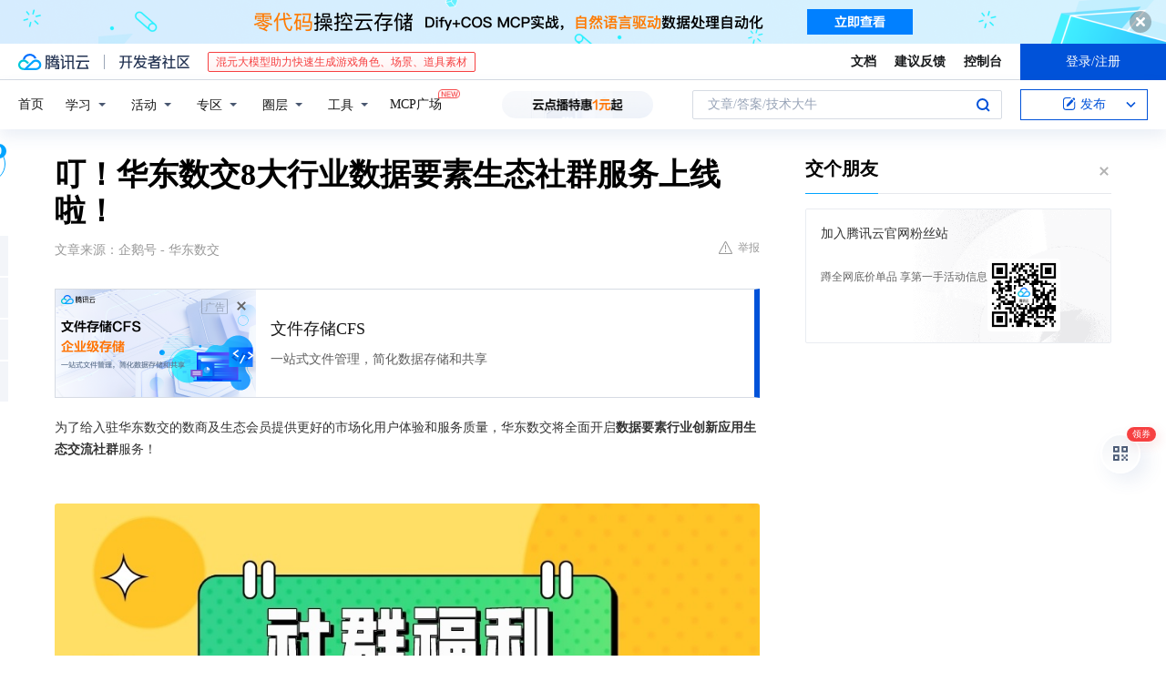

--- FILE ---
content_type: text/html; charset=utf-8
request_url: https://cloud.tencent.com/developer/news/1102523
body_size: 12768
content:
<!DOCTYPE html><html munual-autotracker-init="" qct-pv-id="EyFHF9nl5_46txz0kmu7J" qct-ip="3.20.226.238"><head><meta charSet="UTF-8"/><meta http-equiv="X-UA-Compatible" content="IE=edge,chrome=1"/><title>叮！华东数交8大行业数据要素生态社群服务上线啦！ - 腾讯云开发者社区-腾讯云</title><meta name="keywords" content="数据要素,行业创新应用,生态社群,华东数交"/><meta name="subject" content="空类-空类-空类"/><meta name="subjectTime" content="2023-06-14 02:01:11"/><meta name="description" content="华东数交开启八大行业数据要素生态社群服务，涵盖智慧交通等关键领域，提供供需信息、政策动态等资讯，助力数据交易创新应用，会员可通过官微便捷加入。"/><meta name="viewport" content="width=device-width, initial-scale=1.0, maximum-scale=1, viewport-fit=cover"/><meta name="format-detection" content="telephone=no"/><meta name="articleSource" content="Q"/><meta name="magicSource" content="N"/><link rel="canonical" href="https://cloud.tencent.com/developer/news/1102523"/><link rel="stylesheet" href="//cloudcache.tencent-cloud.cn/open_proj/proj_qcloud_v2/gateway/portal/css/global-20209142343.css"/><link rel="stylesheet" href="//cloudcache.tencent-cloud.cn/qcloud/ui/community-pc/build/base/base-202507151730.css"/><link rel="stylesheet" href="//cloudcache.tencent-cloud.cn/qcloud/ui/cloud-community/build/base/base-202511051801.css"/><link rel="stylesheet" href="//cloudcache.tencent-cloud.cn/open_proj/proj_qcloud_v2/community-pc/build/AskDialog/AskDialog-202204021635.css?max_age=31536000"/><link rel="stylesheet" href="//cloudcache.tencent-cloud.cn/open_proj/proj_qcloud_v2/community-pc/build/AskDialog/AskDialog-202204021635.css?max_age=31536000"/><link rel="stylesheet" href="//cloudcache.tencent-cloud.cn/qcloud/ui/community-pc/build/Column/Column-202412201223.css"/><link rel="stylesheet" href="//cloudcache.tencent-cloud.cn/qcloud/ui/community-pc/build/News/News-202409021536.css"/><link rel="stylesheet" href="//cloudcache.tencent-cloud.cn/open_proj/proj_qcloud_v2/community/portal/css/markdown-201810241044.css?max_age=31536000"/><link rel="stylesheet" href="//cloudcache.tencent-cloud.cn/qcloud/draft-master/dist/draft-master-v2.1.26.d4s2ddo9sb.css?max_age=31536000"/><style media="screen">@supports (padding:max(0px)){.set-safe-area .com-main{bottom:calc(max(12px,constant(safe-area-inset-bottom)) + 50px);bottom:calc(max(12px,env(safe-area-inset-bottom)) + 50px)}.set-safe-area .com-main-simple-sec,.set-safe-area .com-main.without-tab-ft,.set-safe-area .com-main.without-ft{bottom:max(12px,constant(safe-area-inset-bottom));bottom:max(12px,env(safe-area-inset-bottom))}.set-safe-area .com-main-sec{bottom:max(12px,constant(safe-area-inset-bottom));bottom:max(12px,env(safe-area-inset-bottom))}.set-safe-area .com-m-footer,.set-safe-area .sa-fixed-btns{bottom:max(12px,constant(safe-area-inset-bottom));bottom:max(12px,env(safe-area-inset-bottom))}.set-safe-area .com-mobile-body{bottom:max(12px,constant(safe-area-inset-bottom));bottom:max(12px,env(safe-area-inset-bottom))}}@supports (padding:max(0px)){.set-safe-area .support-wrap,.set-safe-area div.body{bottom:max(12px,constant(safe-area-inset-bottom));bottom:max(12px,env(safe-area-inset-bottom))}.set-safe-area .com-responsive-no-ft div.body{bottom:max(12px,constant(safe-area-inset-bottom));bottom:max(12px,env(safe-area-inset-bottom))}}.doc-con .J-docShareModal{display: none;} .doc-con .J-docShareCopyTipModalMB{display: none} .with-focus+.com-main-simple-sec, .with-focus+.com-main,.with-focus+.com-body,.with-focus+.qa-body{top:100px} .qa-detail-ask-panel:after{display:none!important;} .sa-fixed-btns .c-btn-weak{background-color: #fff;} .qa-r-editor.draft-editor-host.rno-markdown{height: 290px;overflow-y:auto;} .uc-achievement{line-height:24px;margin-bottom:5px;white-space: initial;overflow:visible;text-overflow:initial} .uc-achievement .uc-achievement-icon{top:0;margin-top:0; .uc-hero+.com-body-main .com-tab .com-tab-item{margin-right: 28px;}</style></head><body style="position:initial"><div id="react-root" class=""><div class="news-detail"><div class="cdc-header is-fixed"><div class="cdc-header__placeholder"></div><div class="cdc-header__inner"><div id="community-top-header-product-container" style="display:block"></div><div class="cdc-header__top"><div class="cdc-header__top-left"><a href="/?from=20060&amp;from_column=20060" target="_blank" class="cdc-header__top-logo"><i>腾讯云</i></a><div class="cdc-header__top-line"></div><a href="/developer" class="cdc-header__top-logo community"><i>开发者社区</i></a><div class="cdc-header__activity"><div id="cloud-header-product-container" style="display:block"></div></div></div><div class="cdc-header__top-operates"><a href="/document/product?from=20702&amp;from_column=20702" target="_blank" class="cdc-header__link">文档</a><a href="/voc/?from=20703&amp;from_column=20703" target="_blank" class="cdc-header__link">建议反馈</a><a href="https://console.cloud.tencent.com?from=20063&amp;from_column=20063" target="_blank" class="cdc-header__link" track-click="{&quot;areaId&quot;:102001,&quot;subAreaId&quot;:1}">控制台</a><div class="cdc-header__account"><div class="cdc-header__account-inner"><button class="cdc-btn cdc-header__account-btn cdc-btn--primary">登录/注册</button></div></div></div></div><div class="cdc-header__bottom"><div class="cdc-header__bottom-nav"><a href="/developer" class="cdc-header__bottom-home">首页</a><div class="cdc-header__nav-list"><div class="cdc-header__nav-item">学习</div><div class="cdc-header__nav-item">活动</div><div class="cdc-header__nav-item">专区</div><div class="cdc-header__nav-item">圈层</div><div class="cdc-header__nav-item">工具</div></div><div class="cdc-header__activity"><a class="cdc-header__activity-tit" href="/developer/mcp" target="_blank" style="position:relative">MCP广场<img src="https://qccommunity.qcloudimg.com/image/new.png" style="position:absolute;width:24px;top:-6px;right:-20px"/></a></div><div id="community-header-product-container" style="display:block"></div></div><div class="cdc-header__bottom-operates"><div class="cdc-header__search"><div class="cdc-search__wrap"><div class="cdc-search"><span class="cdc-search__text">文章/答案/技术大牛</span><button class="cdc-search__btn">搜索<i class="cdc-search__i search"></i></button></div><div class="cdc-search__dropdown"><div class="cdc-search__bar"><input type="text" class="cdc-search__bar-input" placeholder="文章/答案/技术大牛" value=""/><div class="cdc-search__bar-btns"><button class="cdc-search__btn">搜索<i class="cdc-search__i search"></i></button><button class="cdc-search__btn">关闭<i class="cdc-search__i clear"></i></button></div></div></div></div></div><div class="cdc-header__create"><span class="cdc-header__create-btn not-logged"><span class="cdc-svg-icon-con"><span class="cdc-svg-icon" style="line-height:1;color:#0052D9;width:16px;height:16px"><svg width="16" height="16" viewBox="0 0 16 16" fill="currentcolor" xmlns="http://www.w3.org/2000/svg"><path d="M14.2466 12.0145C14.1698 13.6258 12.8381 14.9131 11.2129 14.9131H11.1579H4.0927H4.03772C2.4125 14.9131 1.08014 13.6258 1.00334 12.0145H1V11.8668V4.07213V4.04627V3.89922H1.00334C1.08014 2.28732 2.4125 1 4.03772 1H9.6473V1.00069H10.0786L8.7688 2.10773H8.43888H7.7916H6.37904H4.03772C2.97234 2.10773 2.10445 2.9777 2.10445 4.04629V4.41869V4.4472V6.39498V11.4269V11.4309V11.8668C2.10445 12.9354 2.97234 13.8053 4.03772 13.8053H6.37904H8.87153H11.2129C12.2782 13.8053 13.1461 12.9355 13.1461 11.8668V11.466V11.454V9.5181V6.39364L14.2506 5.3051V11.8668V12.0145H14.2466ZM10.4324 7.15226L9.63146 7.99761C9.36577 8.2693 8.69326 8.95104 8.48066 9.17631C8.26726 9.40288 8.09039 9.58901 7.95061 9.73544C7.81079 9.88188 7.72667 9.96597 7.70083 9.98656C7.63321 10.0488 7.55703 10.1144 7.47022 10.1846C7.38412 10.2542 7.29404 10.3099 7.20063 10.3516C7.10722 10.4007 6.97072 10.459 6.79049 10.5305C6.61028 10.6001 6.42213 10.6676 6.22468 10.7339C6.02792 10.8002 5.84109 10.8571 5.66484 10.9061C5.48795 10.9538 5.3561 10.9863 5.2693 11.0009C5.08977 11.0214 4.96988 10.993 4.90956 10.9168C4.84931 10.8405 4.83276 10.7107 4.85924 10.5312C4.87315 10.4331 4.9043 10.292 4.95468 10.1078C5.00431 9.92297 5.05802 9.7315 5.11431 9.53341C5.1713 9.33526 5.22629 9.15179 5.27926 8.98484C5.33297 8.8179 5.37599 8.7026 5.40978 8.64032C5.44953 8.54357 5.49463 8.45413 5.54495 8.37399C5.59465 8.29379 5.66616 8.20503 5.75965 8.10766C5.79934 8.06588 5.89281 7.96649 6.03988 7.81018C6.18624 7.65311 6.80114 7.02774 7.02104 6.79783L7.75117 6.03524L8.56212 5.1899L10.6345 3.02466L12.5214 4.93874L10.4324 7.15226ZM13.816 3.58581C13.7166 3.68987 13.6272 3.78064 13.5483 3.85883C13.4694 3.93703 13.4006 4.0066 13.3423 4.06686C13.276 4.13643 13.2144 4.19738 13.1561 4.24903L11.2785 2.33569C11.3785 2.24025 11.4965 2.12565 11.6336 1.99115C11.7707 1.85668 11.8854 1.75061 11.9761 1.67242C12.0934 1.57708 12.2133 1.51013 12.3385 1.47109C12.4525 1.43529 12.5644 1.41805 12.6751 1.41876H12.7056C12.7665 1.42139 12.8268 1.42729 12.8851 1.43724C12.8838 1.4366 12.8811 1.43724 12.8798 1.4366C12.8811 1.4366 12.8838 1.4366 12.8851 1.43724C13.1376 1.48428 13.4019 1.62009 13.6265 1.83743C13.7511 1.95871 13.8524 2.09382 13.9259 2.23296C14.0346 2.43834 14.0863 2.65304 14.0763 2.8491C14.0763 2.87294 14.0783 2.89748 14.0783 2.92201C14.0783 3.03529 14.0571 3.14789 14.0154 3.26055C13.9737 3.37314 13.9067 3.48185 13.816 3.58581Z" fill="#0052D9"></path></svg></span></span>发布<span class="cdc-svg-icon-con cdc-header__create-btn-arrow"><span class="cdc-svg-icon" style="line-height:1;color:inherit;width:16px;height:16px"><svg width="16" height="16" viewBox="0 0 16 16" fill="currentcolor" xmlns="http://www.w3.org/2000/svg"><path d="M8.16377 4L9.57798 5.41421L14.5277 10.364L13.1135 11.7782L8.1638 6.829L3.21402 11.7782L1.7998 10.364L8.16377 4Z"></path></svg></span></span></span></div></div></div></div></div><div class="cdc-m-header is-fixed"><div class="cdc-m-header__placeholder"></div><div class="cdc-m-header__inner"><div class="cdc-m-header__main"><div class="cdc-m-header__trigger"></div><div class="cdc-m-header__logo"><i class="cdc-m-header__logo-icon"></i></div><div class="cdc-m-header__search"><i class="cdc-m-header__search-icon"></i></div><div class="cdc-m-header__operate"><span class="cdc-m-header__operate-icon"></span></div></div></div></div><div class="J-body col-body news-body"><div class="com-body" qct-area="快讯详情页"><div class="com-body-main"><div class="com-2-layout"><div class="layout-main"><div><section class="c-mod col-article"><h1 class="col-article-title">叮！华东数交8大行业数据要素生态社群服务上线啦！</h1><div class="col-article-infos"><span class="article-infos-item">文章来源：<!-- -->企鹅号 - 华东数交</span><div class="extra-part"><div class="com-operations"><a href="javascript:;" class="com-opt-link link-report link-hidden"><i class="com-i-warn"></i>举报</a></div></div></div><div id="news-detail-content-product-container" style="display:block"></div><div><div class="rno-markdown undefined rno-"><p>为了给入驻华东数交的数商及生态会员提供更好的市场化用户体验和服务质量，华东数交将全面开启<strong>数据要素行业创新应用生态交流社群</strong>服务！</p><p></p><figure class=""><div class="image-block"><span class="lazy-image-holder" dataurl="https://developer.qcloudimg.com/http-save/yehe-news/e6c85002e359732a526661f07618e7c4.jpg"></span></div></figure><p>无场景不交易，而场景源自于细分行业的业务理解和业务需求，为了进一步推动数据要素在细分行业的应用场景挖掘及应用落地，华东数交开通了<strong>智慧交通、智慧保险、数字政务、数字金融、智慧物流、智能制造、智慧城市、互联网+</strong>八大行业数据要素生态社群，您可以关注<strong>“华东江苏数据交易中心”官微</strong>，后台发送<strong>“社群”，</strong>添加“华东数交君”并根据需求选择加入。</p><p>华东数交作为全国第二家，华东区域第一家官方交易场所，将积极发挥行业信息枢纽职能，搭建行业特色的数据要素创新应用的线上互动交流平台，本次开通社群服务将汇聚不同行业的优质供需方数商会员及生态会员，围绕数据要素市场，提供<strong>行业供需信息发布、数据要素市场政策动态、行业活动资讯、云课堂、白皮书、实践案例、行业碎片化知识包</strong>等相关资讯及互动服务，为会员单位创造更多基于行业的交流合作机会，结识更多朋友及合作伙伴。</p><p>聚焦特色垂直产业，市场驱动，回归数据交易本质，以场景促应用，以服务促交易，以生态促创新，华东数交君在此恭候您的加入！</p><p><strong>如何加入</strong></p><p>关注<strong>“华东江苏数据交易中心”官微</strong>，后台发送<strong>“社群”</strong>，即可加入华东数交数据要素行业创新应用生态交流社群，获取相关社群服务。</p><p></p><figure class=""><div class="image-block"><span class="lazy-image-holder" dataurl="https://developer.qcloudimg.com/http-save/yehe-news/c8c319a23d4ec536cbe01a2dfe689bc3.png"></span></div></figure></div></div><div id="J-viewLargeImageBox" class="zoom-mask" style="display:none;width:100%;height:100%"><div class="zoom-close"></div><div class="zoom-wrap"><img/><div class="c-loading"><div class="c-loading-inner"><div class="one"></div><div class="two"></div><div class="three"></div></div></div></div></div><ul class="col-article-source"><li><span class="article-source-item">发表于: <time dateTime="2023-06-14 11:15:46" title="2023-06-14 11:15:46"> 2023-06-14<span class="com-v-box">2023-06-14 11:15:46</span></time></span></li><li>原文链接<!-- -->：<!-- -->https://kuaibao.qq.com/s/20230525A064QM00?refer=cp_1026</li><li>腾讯「腾讯云开发者社区」是腾讯内容开放平台帐号（企鹅号）传播渠道之一，根据<a href="https://om.qq.com/notice/a/20160429/047194.htm" target="_blank" class="com-link" style="color:#00a4ff" rel="nofollow">《腾讯内容开放平台服务协议》</a>转载发布内容。</li><li>如有侵权，请联系 cloudcommunity@tencent.com 删除。</li></ul><div class="col-article-tags com-v-box"><nav class="col-tags"></nav></div><div class="com-widget-operations" style="visibility:hidden"><div class="main-cnt"><a href="javascript:;" class="com-opt-link link-like"><i class="com-i-like"></i><span class="text">0</span></a></div><div class="extra-cnt"><span class="com-opt-text share-text">分享</span><ul class="com-share-options"><li><div class="c-bubble-trigger"><a href="javascript:;" class="opt-item"><i class="opt-icon wechat"></i></a><div class="c-bubble c-bubble-left "><div class="c-bubble-inner"><div class="qr-img"></div><p class="qr-txt">分享快讯到朋友圈</p></div></div></div></li><li><div class="c-bubble-trigger"><a href="javascript:;" class="opt-item"><i class="opt-icon qq"></i></a><div class="c-bubble c-bubble-left "><div class="c-bubble-inner"><span>分享快讯到 QQ</span></div></div></div></li><li><div class="c-bubble-trigger"><a href="javascript:;" class="opt-item"><i class="opt-icon weibo"></i></a><div class="c-bubble c-bubble-left "><div class="c-bubble-inner"><span>分享快讯到微博</span></div></div></div></li><li><div class="c-bubble-trigger"><a class="opt-item" href="javascript:;"><i class="opt-icon copy"></i></a><div class="c-bubble c-bubble-left "><div class="c-bubble-inner"><span>复制快讯链接到剪贴板</span></div></div></div></li></ul></div></div></section><ul class="col-slibing-articles" track-click="{&quot;areaId&quot;:115001}" track-exposure="{&quot;areaId&quot;:115001}"><li><a href="/developer/news/1102522" trackClick="{&quot;elementId&quot;:1}" hotrep="community.news.news-detail.prev">上一篇：德国境内采购 上海莘默优势供应KLEE联轴器W0111436等欧美知名品牌产品</a></li><li><a href="/developer/news/1102524" trackClick="{&quot;elementId&quot;:2}" hotrep="community.news.news-detail.next">下一篇：日产如何使用人工智能更快地设计汽车</a></li></ul><div style="margin:50px auto"></div><div style="margin:50px auto"></div><div class="detail-section" qct-area="相关快讯" qct-exposure=""><div class="detail-section-inner"><div class="c-mod detail-section-hd"><h2 class="detail-section-tit"><span>相关</span>快讯</h2></div><ul class="c-mod detail-section-bd news-article-related-list"><li class="news-article-related-item" qct-area="快讯-1242430" qct-click="" qct-exposure=""><h3 class="news-article-related-tit"><a href="/developer/news/1242430" target="_blank" hotrep="community.news.article_related.title_link">中科软科技副总裁杨明一行至华东数交参观调研</a></h3><span class="news-article-related-date">2023-11-13</span></li><li class="news-article-related-item" qct-area="快讯-1734743" qct-click="" qct-exposure=""><h3 class="news-article-related-tit"><a href="/developer/news/1734743" target="_blank" hotrep="community.news.article_related.title_link">首份数据产业图谱发布，华东数交上榜！</a></h3><span class="news-article-related-date">2024-09-09</span></li><li class="news-article-related-item" qct-area="快讯-1140646" qct-click="" qct-exposure=""><h3 class="news-article-related-tit"><a href="/developer/news/1140646" target="_blank" hotrep="community.news.article_related.title_link">华东数交云课堂第六期成功开课！</a></h3><span class="news-article-related-date">2023-07-25</span></li><li class="news-article-related-item" qct-area="快讯-1263894" qct-click="" qct-exposure=""><h3 class="news-article-related-tit"><a href="/developer/news/1263894" target="_blank" hotrep="community.news.article_related.title_link">《交通行业数据要素市场白皮书》电子版发布！</a></h3><span class="news-article-related-date">2023-12-06</span></li><li class="news-article-related-item" qct-area="快讯-2467192" qct-click="" qct-exposure=""><h3 class="news-article-related-tit"><a href="/developer/news/2467192" target="_blank" hotrep="community.news.article_related.title_link">华东数交总经理汤寒林入选首批江苏省数据标准化技术委员会委员</a></h3><span class="news-article-related-date">2025-04-23</span></li><li class="news-article-related-item" qct-area="快讯-1222309" qct-click="" qct-exposure=""><h3 class="news-article-related-tit"><a href="/developer/news/1222309" target="_blank" hotrep="community.news.article_related.title_link">淮安市交通控股集团一行莅临华东数交</a></h3><span class="news-article-related-date">2023-10-23</span></li><li class="news-article-related-item" qct-area="快讯-1277326" qct-click="" qct-exposure=""><h3 class="news-article-related-tit"><a href="/developer/news/1277326" target="_blank" hotrep="community.news.article_related.title_link">华东数交助力宿迁国企首单公共数据交易</a></h3><span class="news-article-related-date">2023-12-22</span></li><li class="news-article-related-item" qct-area="快讯-1252549" qct-click="" qct-exposure=""><h3 class="news-article-related-tit"><a href="/developer/news/1252549" target="_blank" hotrep="community.news.article_related.title_link">华东数交参编团体标准成功发布</a></h3><span class="news-article-related-date">2023-11-23</span></li><li class="news-article-related-item" qct-area="快讯-1810703" qct-click="" qct-exposure=""><h3 class="news-article-related-tit"><a href="/developer/news/1810703" target="_blank" hotrep="community.news.article_related.title_link">华东江苏大数据交易中心数据资产入表（深圳）服务中心正式启动！</a></h3><span class="news-article-related-date">2024-10-21</span></li><li class="news-article-related-item" qct-area="快讯-1258754" qct-click="" qct-exposure=""><h3 class="news-article-related-tit"><a href="/developer/news/1258754" target="_blank" hotrep="community.news.article_related.title_link">华东数交携手中国工业互联网研究院成立工业数据要素创新发展中心</a></h3><span class="news-article-related-date">2023-11-30</span></li><li class="news-article-related-item" qct-area="快讯-1141564" qct-click="" qct-exposure=""><h3 class="news-article-related-tit"><a href="/developer/news/1141564" target="_blank" hotrep="community.news.article_related.title_link">华东数交与人民数据达成战略合作，驱动数字经济高质量发展</a></h3><span class="news-article-related-date">2023-07-26</span></li><li class="news-article-related-item" qct-area="快讯-1137746" qct-click="" qct-exposure=""><h3 class="news-article-related-tit"><a href="/developer/news/1137746" target="_blank" hotrep="community.news.article_related.title_link">华东数交云旗数据要素流通交易平台与江苏省数据知识产权登记系统互联互通上线！</a></h3><span class="news-article-related-date">2023-07-21</span></li><li class="news-article-related-item" qct-area="快讯-1901127" qct-click="" qct-exposure=""><h3 class="news-article-related-tit"><a href="/developer/news/1901127" target="_blank" hotrep="community.news.article_related.title_link">华东数交颁发盐都区首张“数据产品登记证书”</a></h3><span class="news-article-related-date">2024-11-11</span></li><li class="news-article-related-item" qct-area="快讯-1334015" qct-click="" qct-exposure=""><h3 class="news-article-related-tit"><a href="/developer/news/1334015" target="_blank" hotrep="community.news.article_related.title_link">张钰：产业链供应链场景下的数据要素应用</a></h3><span class="news-article-related-date">2024-03-21</span></li><li class="news-article-related-item" qct-area="快讯-1263867" qct-click="" qct-exposure=""><h3 class="news-article-related-tit"><a href="/developer/news/1263867" target="_blank" hotrep="community.news.article_related.title_link">2023交通行业数据要素市场化白皮书图谱发布！</a></h3><span class="news-article-related-date">2023-12-06</span></li><li class="news-article-related-item" qct-area="快讯-1331959" qct-click="" qct-exposure=""><h3 class="news-article-related-tit"><a href="/developer/news/1331959" target="_blank" hotrep="community.news.article_related.title_link">大会精彩观点 | 林建兴：创新数据资产运营</a></h3><span class="news-article-related-date">2024-03-19</span></li><li class="news-article-related-item" qct-area="快讯-1225860" qct-click="" qct-exposure=""><h3 class="news-article-related-tit"><a href="/developer/news/1225860" target="_blank" hotrep="community.news.article_related.title_link">上海数交所激活学术数据创新应用</a></h3><span class="news-article-related-date">2023-10-26</span></li><li class="news-article-related-item" qct-area="快讯-1435301" qct-click="" qct-exposure=""><h3 class="news-article-related-tit"><a href="/developer/news/1435301" target="_blank" hotrep="community.news.article_related.title_link">华东数交总经理受邀出席2024数字中国大会，担任大赛评委及演讲嘉宾</a></h3><span class="news-article-related-date">2024-05-24</span></li><li class="news-article-related-item" qct-area="快讯-1197915" qct-click="" qct-exposure=""><h3 class="news-article-related-tit"><a href="/developer/news/1197915" target="_blank" hotrep="community.news.article_related.title_link">从数据资源入表到企业数据资产运营：专家解读关键步骤与策略</a></h3><span class="news-article-related-date">2023-09-22</span></li><li class="news-article-related-item" qct-area="快讯-1300107" qct-click="" qct-exposure=""><h3 class="news-article-related-tit"><a href="/developer/news/1300107" target="_blank" hotrep="community.news.article_related.title_link">华东数交2023年度十大数据商正式揭晓！</a></h3><span class="news-article-related-date">2024-01-25</span></li></ul></div></div></div></div><div class="layout-side"><div class="com-2-section info-side-public" id="private-domain-aside"></div></div></div></div></div></div><div class="cdc-footer J-footer com-2-footer"><div class="cdc-footer__inner"><div class="cdc-footer__main"><div class="cdc-footer__website"><ul class="cdc-footer__website-group"><li class="cdc-footer__website-column"><div class="cdc-footer__website-box"><h3 class="cdc-footer__website-title">社区</h3><ul class="cdc-footer__website-list"><li class="cdc-footer__website-item"><a href="/developer/column">技术文章</a></li><li class="cdc-footer__website-item"><a href="/developer/ask">技术问答</a></li><li class="cdc-footer__website-item"><a href="/developer/salon">技术沙龙</a></li><li class="cdc-footer__website-item"><a href="/developer/video">技术视频</a></li><li class="cdc-footer__website-item"><a href="/developer/learning">学习中心</a></li><li class="cdc-footer__website-item"><a href="/developer/techpedia">技术百科</a></li><li class="cdc-footer__website-item"><a href="/developer/zone/list">技术专区</a></li></ul></div></li><li class="cdc-footer__website-column"><div class="cdc-footer__website-box"><h3 class="cdc-footer__website-title">活动</h3><ul class="cdc-footer__website-list"><li class="cdc-footer__website-item"><a href="/developer/support-plan">自媒体同步曝光计划</a></li><li class="cdc-footer__website-item"><a href="/developer/support-plan-invitation">邀请作者入驻</a></li><li class="cdc-footer__website-item"><a href="/developer/article/1535830">自荐上首页</a></li><li class="cdc-footer__website-item"><a href="/developer/competition">技术竞赛</a></li></ul></div></li><li class="cdc-footer__website-column"><div class="cdc-footer__website-box"><h3 class="cdc-footer__website-title">圈层</h3><ul class="cdc-footer__website-list"><li class="cdc-footer__website-item"><a href="/tvp">腾讯云最具价值专家</a></li><li class="cdc-footer__website-item"><a href="/developer/program/tm">腾讯云架构师技术同盟</a></li><li class="cdc-footer__website-item"><a href="/developer/program/tci">腾讯云创作之星</a></li><li class="cdc-footer__website-item"><a href="/developer/program/tdp">腾讯云TDP</a></li></ul></div></li><li class="cdc-footer__website-column"><div class="cdc-footer__website-box"><h3 class="cdc-footer__website-title">关于</h3><ul class="cdc-footer__website-list"><li class="cdc-footer__website-item"><a rel="nofollow" href="/developer/article/1006434">社区规范</a></li><li class="cdc-footer__website-item"><a rel="nofollow" href="/developer/article/1006435">免责声明</a></li><li class="cdc-footer__website-item"><a rel="nofollow" href="mailto:cloudcommunity@tencent.com">联系我们</a></li><li class="cdc-footer__website-item"><a rel="nofollow" href="/developer/friendlink">友情链接</a></li><li class="cdc-footer__website-item"><a rel="nofollow" href="/developer/article/2537547">MCP广场开源版权声明</a></li></ul></div></li></ul></div><div class="cdc-footer__qr"><h3 class="cdc-footer__qr-title">腾讯云开发者</h3><div class="cdc-footer__qr-object"><img class="cdc-footer__qr-image" src="https://qcloudimg.tencent-cloud.cn/raw/a8907230cd5be483497c7e90b061b861.png" alt="扫码关注腾讯云开发者"/></div><div class="cdc-footer__qr-infos"><p class="cdc-footer__qr-info"><span class="cdc-footer__qr-text">扫码关注腾讯云开发者</span></p><p class="cdc-footer__qr-info"><span class="cdc-footer__qr-text">领取腾讯云代金券</span></p></div></div></div><div class="cdc-footer__recommend"><div class="cdc-footer__recommend-rows"><div class="cdc-footer__recommend-cell"><h3 class="cdc-footer__recommend-title">热门产品</h3><div class="cdc-footer__recommend-wrap"><ul class="cdc-footer__recommend-list"><li class="cdc-footer__recommend-item"><a class="com-2-footer-recommend-link" href="/product/domain?from=20064&amp;from_column=20064">域名注册</a></li><li class="cdc-footer__recommend-item"><a class="com-2-footer-recommend-link" href="/product/cvm?from=20064&amp;from_column=20064">云服务器</a></li><li class="cdc-footer__recommend-item"><a class="com-2-footer-recommend-link" href="/product/tbaas?from=20064&amp;from_column=20064">区块链服务</a></li><li class="cdc-footer__recommend-item"><a class="com-2-footer-recommend-link" href="/product/message-queue-catalog?from=20064&amp;from_column=20064">消息队列</a></li><li class="cdc-footer__recommend-item"><a class="com-2-footer-recommend-link" href="/product/ecdn?from=20064&amp;from_column=20064">网络加速</a></li><li class="cdc-footer__recommend-item"><a class="com-2-footer-recommend-link" href="/product/tencentdb-catalog?from=20064&amp;from_column=20064">云数据库</a></li><li class="cdc-footer__recommend-item"><a class="com-2-footer-recommend-link" href="/product/dns?from=20064&amp;from_column=20064">域名解析</a></li><li class="cdc-footer__recommend-item"><a class="com-2-footer-recommend-link" href="/product/cos?from=20064&amp;from_column=20064">云存储</a></li><li class="cdc-footer__recommend-item"><a class="com-2-footer-recommend-link" href="/product/css?from=20064&amp;from_column=20064">视频直播</a></li></ul></div></div><div class="cdc-footer__recommend-cell"><h3 class="cdc-footer__recommend-title">热门推荐</h3><div class="cdc-footer__recommend-wrap"><ul class="cdc-footer__recommend-list"><li class="cdc-footer__recommend-item"><a class="com-2-footer-recommend-link" href="/product/facerecognition?from=20064&amp;from_column=20064">人脸识别</a></li><li class="cdc-footer__recommend-item"><a class="com-2-footer-recommend-link" href="/product/tm?from=20064&amp;from_column=20064">腾讯会议</a></li><li class="cdc-footer__recommend-item"><a class="com-2-footer-recommend-link" href="/act/pro/enterprise2022?from=20064&amp;from_column=20064">企业云</a></li><li class="cdc-footer__recommend-item"><a class="com-2-footer-recommend-link" href="/product/cdn?from=20064&amp;from_column=20064">CDN加速</a></li><li class="cdc-footer__recommend-item"><a class="com-2-footer-recommend-link" href="/product/trtc?from=20064&amp;from_column=20064">视频通话</a></li><li class="cdc-footer__recommend-item"><a class="com-2-footer-recommend-link" href="/product/imagerecognition?from=20064&amp;from_column=20064">图像分析</a></li><li class="cdc-footer__recommend-item"><a class="com-2-footer-recommend-link" href="/product/cdb?from=20064&amp;from_column=20064">MySQL 数据库</a></li><li class="cdc-footer__recommend-item"><a class="com-2-footer-recommend-link" href="/product/ssl?from=20064&amp;from_column=20064">SSL 证书</a></li><li class="cdc-footer__recommend-item"><a class="com-2-footer-recommend-link" href="/product/asr?from=20064&amp;from_column=20064">语音识别</a></li></ul></div></div><div class="cdc-footer__recommend-cell"><h3 class="cdc-footer__recommend-title">更多推荐</h3><div class="cdc-footer__recommend-wrap"><ul class="cdc-footer__recommend-list"><li class="cdc-footer__recommend-item"><a class="com-2-footer-recommend-link" href="/solution/data_protection?from=20064&amp;from_column=20064">数据安全</a></li><li class="cdc-footer__recommend-item"><a class="com-2-footer-recommend-link" href="/product/clb?from=20064&amp;from_column=20064">负载均衡</a></li><li class="cdc-footer__recommend-item"><a class="com-2-footer-recommend-link" href="/product/sms?from=20064&amp;from_column=20064">短信</a></li><li class="cdc-footer__recommend-item"><a class="com-2-footer-recommend-link" href="/product/ocr?from=20064&amp;from_column=20064">文字识别</a></li><li class="cdc-footer__recommend-item"><a class="com-2-footer-recommend-link" href="/product/vod?from=20064&amp;from_column=20064">云点播</a></li><li class="cdc-footer__recommend-item"><a class="com-2-footer-recommend-link" href="/product/bigdata-class?from=20064&amp;from_column=20064">大数据</a></li><li class="cdc-footer__recommend-item"><a class="com-2-footer-recommend-link" href="/solution/la?from=20064&amp;from_column=20064">小程序开发</a></li><li class="cdc-footer__recommend-item"><a class="com-2-footer-recommend-link" href="/product/tcop?from=20064&amp;from_column=20064">网站监控</a></li><li class="cdc-footer__recommend-item"><a class="com-2-footer-recommend-link" href="/product/cdm?from=20064&amp;from_column=20064">数据迁移</a></li></ul></div></div></div></div><div class="cdc-footer__copyright"><div class="cdc-footer__copyright-text"><p>Copyright © 2013 - <!-- -->2025<!-- --> Tencent Cloud. All Rights Reserved. 腾讯云 版权所有<!-- --> </p><p>深圳市腾讯计算机系统有限公司 ICP备案/许可证号：<a href="https://beian.miit.gov.cn/#/Integrated/index" target="_blank">粤B2-20090059<!-- --> </a><a href="https://www.beian.gov.cn/portal/index.do" target="_blank">深公网安备号 44030502008569</a></p><p>腾讯云计算（北京）有限责任公司 京ICP证150476号 | <!-- --> <a href="https://beian.miit.gov.cn/#/Integrated/index" target="_blank">京ICP备11018762号</a> | <!-- --> <a href="https://www.beian.gov.cn/portal/index.do" target="_blank">京公网安备号11010802020287</a></p></div></div></div></div></div><div class="com-widget-global"><div style="position:relative;z-index:8088"><div class="com-widget-global2"><div class="com-widget-global2__btn code"><div class="com-widget-global2__btn-tag">领券</div></div><div class="com-widget-global2__btn top" style="visibility:hidden"></div></div></div></div><div id="dialog-root"></div><div id="rno-dialog-root" class="rno-modal-wrap"></div></div><script>window.isServerContext = false; window.isClientContext = true;</script><script>window.$serverTime = 1765230356580; window.$clientTime = 1765230356580;</script><script class="">window.$ua = {"browser":{"name":"Chrome","version":"131.0.0.0","major":"131"},"cpu":{},"device":{"vendor":"Apple","model":"Macintosh"},"engine":{"name":"Blink","version":"131.0.0.0"},"os":{"name":"Mac OS","version":"10.15.7"}};</script><script src="https://cloudcache.tencent-cloud.com/qcloud/main/scripts/release/common/vendors/babel/polyfill.6.26.min.js"></script><script src="https://cloudcache.tencent-cloud.com/qcloud/main/scripts/release/common/vendors/react/react.16.8.6.min.js"></script><script src="https://cloudcache.tencent-cloud.com/qcloud/main/scripts/release/common/vendors/react/react-dom.16.8.6.min.js"></script><script src="https://cloudcache.tencent-cloud.com/qcloud/main/scripts/release/common/vendors/jquery-3.2.1.min.js"></script><script src="//cloudcache.tencent-cloud.com/qcloud/developer/scripts/release/base.225e98f95c.js?max_age=31536000" crossorigin="anonymous"></script><script src="//cloudcache.tencent-cloud.com/qcloud/draft-master/dist/draft-master-v2.1.26.d4s2ddo9sb.js?max_age=31536000"></script><script src="https://cloud.tencent.com/qccomponent/login/api.js"></script><script src="//cloudcache.tencent-cloud.com/qcloud/main/scripts/release/common/deps/wechatJsSdk.js?version=1_0_1&amp;max_age=31536000"></script><script src="//cloudcache.tencent-cloud.com/qcloud/developer/scripts/release/common.8b85641755.js?max_age=31536000" crossorigin="anonymous"></script><script src="https://web.sdk.qcloud.com/player/tcplayer/release/v4.7.2/tcplayer.v4.7.2.min.js"></script><script src="//dscache.tencent-cloud.cn/ecache/qcstat/qcloud/qcloudStatApi.js"></script><script src="https://qccommunity.qcloudimg.com/common/exposure-plugin-4.1.15.min.js"></script><script src="https://qccommunity.qcloudimg.com/community-track/qcloud-community-track.min.js"></script><script src="https://dscache.tencent-cloud.com/sdk/dianshi-sdk/loader/umd/dianshi-sdk-loader.v0.0.18.js"></script><script src="//cloudcache.tencent-cloud.com/qcloud/developer/scripts/release/news/news.1d31a9f09b.js?max_age=31536000" crossorigin="anonymous"></script><script class="">
window.$render({"newsDetail":{"id":1102523,"title":"叮！华东数交8大行业数据要素生态社群服务上线啦！","status":0,"mediaName":"华东数交","crawlTime":1686722471,"publishTime":1686712546,"content":"blocks|key|51379|text|为了给入驻华东数交的数商及生态会员提供更好的市场化用户体验和服务质量，华东数交将全面开启数据要素行业创新应用生态交流社群服务！|type|unstyled|depth|inlineStyleRanges|offset|length|style|BOLD|entityRanges|data|51380|51381|📷|atomic|51382|51383|无场景不交易，而场景源自于细分行业的业务理解和业务需求，为了进一步推动数据要素在细分行业的应用场景挖掘及应用落地，华东数交开通了智慧交通、智慧保险、数字政务、数字金融、智慧物流、智能制造、智慧城市、互联网%2B八大行业数据要素生态社群，您可以关注“华东江苏数据交易中心”官微，后台发送“社群”，添加“华东数交君”并根据需求选择加入。|51384|华东数交作为全国第二家，华东区域第一家官方交易场所，将积极发挥行业信息枢纽职能，搭建行业特色的数据要素创新应用的线上互动交流平台，本次开通社群服务将汇聚不同行业的优质供需方数商会员及生态会员，围绕数据要素市场，提供行业供需信息发布、数据要素市场政策动态、行业活动资讯、云课堂、白皮书、实践案例、行业碎片化知识包等相关资讯及互动服务，为会员单位创造更多基于行业的交流合作机会，结识更多朋友及合作伙伴。|51385|聚焦特色垂直产业，市场驱动，回归数据交易本质，以场景促应用，以服务促交易，以生态促创新，华东数交君在此恭候您的加入！|51386|如何加入|51387|关注“华东江苏数据交易中心”官微，后台发送“社群”，即可加入华东数交数据要素行业创新应用生态交流社群，获取相关社群服务。|51388|51389|51390|entityMap|0|IMAGE|mutability|IMMUTABLE|imageUrl|https://developer.qcloudimg.com/http-save/yehe-news/e6c85002e359732a526661f07618e7c4.jpg|imageAlt|1|https://developer.qcloudimg.com/http-save/yehe-news/c8c319a23d4ec536cbe01a2dfe689bc3.png^0|18|G|0|0|0|1|0|0|0|1S|13|3D|E|3W|5|0|2Z|1C|0|0|0|4|0|2|E|L|4|0|0|0|1|1|0^^$0|@$1|2|3|4|5|6|7|17|8|@$9|18|A|19|B|C]]|D|@]|E|$]]|$1|F|3|-4|5|6|7|1A|8|@]|D|@]|E|$]]|$1|G|3|H|5|I|7|1B|8|@]|D|@$9|1C|A|1D|1|1E]]|E|$]]|$1|J|3|-4|5|6|7|1F|8|@]|D|@]|E|$]]|$1|K|3|L|5|6|7|1G|8|@$9|1H|A|1I|B|C]|$9|1J|A|1K|B|C]|$9|1L|A|1M|B|C]]|D|@]|E|$]]|$1|M|3|N|5|6|7|1N|8|@$9|1O|A|1P|B|C]]|D|@]|E|$]]|$1|O|3|P|5|6|7|1Q|8|@]|D|@]|E|$]]|$1|Q|3|R|5|6|7|1R|8|@$9|1S|A|1T|B|C]]|D|@]|E|$]]|$1|S|3|T|5|6|7|1U|8|@$9|1V|A|1W|B|C]|$9|1X|A|1Y|B|C]]|D|@]|E|$]]|$1|U|3|-4|5|6|7|1Z|8|@]|D|@]|E|$]]|$1|V|3|H|5|I|7|20|8|@]|D|@$9|21|A|22|1|23]]|E|$]]|$1|W|3|-4|5|6|7|24|8|@]|D|@]|E|$]]]|X|$Y|$5|Z|10|11|E|$12|13|14|-4]]|15|$5|Z|10|11|E|$12|16|14|-4]]]]","summary":"为了给入驻华东数交的数商及生态会员提供更好的市场化用户体验和服务质量，华东数交将全面开启数据要素行业创新应用生态交流社群服务！无场景不交易，而场景源自于细分行业的业务理解和业务需求，为了进一步推动数据要素在细分行业的应用场景挖掘及应用落地，华东数交开通了智慧交通、智慧保险、数字政务、数字金融、智慧物流、智能制造、智慧城市、互联网+八大行业数据要素生态社群，您可以关注“华东江苏数据交易中心”官微，后台发送“社群”，添加“华东数交君”并根据需求选择加入。华东数交作为全国第二家，华东区域第一家官方交易","originalUrl":"https://kuaibao.qq.com/s/20230525A064QM00?refer=cp_1026","readNum":78,"likeNum":0,"coverImage":"","auditTime":0,"type":0,"extra":{"contentType":"packed"},"deleted":false,"keywords":[],"tags":{},"tdk":{"description":"华东数交开启八大行业数据要素生态社群服务，涵盖智慧交通等关键领域，提供供需信息、政策动态等资讯，助力数据交易创新应用，会员可通过官微便捷加入。","keywords":["数据要素","行业创新应用","生态社群","华东数交"]}},"adjacentNews":{"prevNews":{"id":1102522,"articleId":1102522,"newsId":1102522,"title":"德国境内采购 上海莘默优势供应KLEE联轴器W0111436等欧美知名品牌产品","content":"","summary":"","abstract":"","status":0,"mediaName":"","crawlTime":0,"publishTime":0,"auditTime":0,"originalUrl":"","coverImage":"","coverImageUrl":"","type":0},"nextNews":{"id":1102524,"articleId":1102524,"newsId":1102524,"title":"日产如何使用人工智能更快地设计汽车","content":"","summary":"","abstract":"","status":0,"mediaName":"","crawlTime":0,"publishTime":0,"auditTime":0,"originalUrl":"","coverImage":"","coverImageUrl":"","type":0}},"relatedNews":[{"createTime":1699861938,"newsId":1242430,"origialPublishTime":1699861007,"status":0,"title":"中科软科技副总裁杨明一行至华东数交参观调研"},{"auditTime":1725867059,"createTime":1725867058,"newsId":1734743,"origialPublishTime":1725866519,"status":0,"title":"首份数据产业图谱发布，华东数交上榜！"},{"createTime":1690280634,"newsId":1140646,"origialPublishTime":1690274402,"status":0,"title":"华东数交云课堂第六期成功开课！"},{"createTime":1701858187,"newsId":1263894,"origialPublishTime":1701853890,"status":0,"title":"《交通行业数据要素市场白皮书》电子版发布！"},{"auditTime":1745391617,"createTime":1745391617,"newsId":2467192,"origialPublishTime":1745390973,"status":0,"title":"华东数交总经理汤寒林入选首批江苏省数据标准化技术委员会委员"},{"createTime":1698052729,"newsId":1222309,"origialPublishTime":1698049298,"status":0,"title":"淮安市交通控股集团一行莅临华东数交"},{"createTime":1703226105,"newsId":1277326,"origialPublishTime":1703224344,"status":0,"title":"华东数交助力宿迁国企首单公共数据交易"},{"createTime":1700702551,"newsId":1252549,"origialPublishTime":1700702269,"status":0,"title":"华东数交参编团体标准成功发布"},{"auditTime":1729499420,"createTime":1729499420,"newsId":1810703,"origialPublishTime":1729498489,"status":0,"title":"华东江苏大数据交易中心数据资产入表（深圳）服务中心正式启动！"},{"createTime":1701336037,"newsId":1258754,"origialPublishTime":1701334416,"status":0,"title":"华东数交携手中国工业互联网研究院成立工业数据要素创新发展中心"},{"createTime":1690359660,"newsId":1141564,"origialPublishTime":1690352667,"status":0,"title":"华东数交与人民数据达成战略合作，驱动数字经济高质量发展"},{"createTime":1689927723,"newsId":1137746,"origialPublishTime":1689927048,"status":0,"title":"华东数交云旗数据要素流通交易平台与江苏省数据知识产权登记系统互联互通上线！"},{"auditTime":1731312042,"createTime":1731312041,"newsId":1901127,"origialPublishTime":1731310522,"status":0,"title":"华东数交颁发盐都区首张“数据产品登记证书”"},{"createTime":1711004112,"newsId":1334015,"origialPublishTime":1711003686,"status":0,"title":"张钰：产业链供应链场景下的数据要素应用"},{"createTime":1701858036,"newsId":1263867,"origialPublishTime":1701853520,"status":0,"title":"2023交通行业数据要素市场化白皮书图谱发布！"},{"createTime":1710818805,"newsId":1331959,"origialPublishTime":1710818594,"status":0,"title":"大会精彩观点 | 林建兴：创新数据资产运营"},{"createTime":1698317529,"newsId":1225860,"origialPublishTime":1698317318,"status":0,"title":"上海数交所激活学术数据创新应用"},{"auditTime":1716528632,"createTime":1716528632,"newsId":1435301,"origialPublishTime":1716528184,"status":0,"title":"华东数交总经理受邀出席2024数字中国大会，担任大赛评委及演讲嘉宾"},{"createTime":1695353103,"newsId":1197915,"origialPublishTime":1695351777,"status":0,"title":"从数据资源入表到企业数据资产运营：专家解读关键步骤与策略"},{"createTime":1706152853,"newsId":1300107,"origialPublishTime":1706151192,"status":0,"title":"华东数交2023年度十大数据商正式揭晓！"}],"hasSupportedNews":false,"hasAuditRight":false,"hasRecommendRight":false,"path":"detail","recPolicyId":2600,"env":"production","documentBaseTitle":"腾讯云开发者社区-腾讯云","cdnDomain":"cloudcache.tencent-cloud.cn","cssDomain":"cloudcache.tencent-cloud.cn","qcloudDomain":"cloud.tencent.com","consoleDomain":"console.cloud.tencent.com","qcommunity_identify_id":"Nr0wPXW0QYvrjep0gFx64","session":{"isLogined":false,"isQcloudUser":false,"isOwner":false,"nickname":"","accountInfoCompleted":false,"phoneCompleted":false,"profile":{},"contactPhoneCompleted":false,"userInfo":{},"phoneMainland":false},"pvId":"EyFHF9nl5_46txz0kmu7J","userIp":"3.20.226.238","fromMiniProgram":false,"route":{"url":"/developer/news/1102523","path":"/developer/news/1102523","pathname":"/developer/news/1102523","search":null,"query":{},"segments":["developer","news","1102523"]}});
</script><script class="">
					if (!Element.prototype.matches)
	Element.prototype.matches = Element.prototype.msMatchesSelector ||
															Element.prototype.webkitMatchesSelector;
	if (!Element.prototype.closest)
		Element.prototype.closest = function(s) {
				var el = this;
				if (!document.documentElement.contains(el)) return null;
				do {
						if (el.matches(s)) return el;
						el = el.parentElement;
				} while (el !== null);
				return null;
		};
					 window.addEventListener('mouseover', function(evt) {
    const target = evt.target;
    if (!target) {
      return;
    }
    const aEle = target.closest('a');
    if (!aEle) {
      return;
    }
    let href = aEle.getAttribute('href');
    if (!href) {
      return;
    }
    href = href.replace(/cloud.tencent.com.cn|cloud.tencent.com|cloud.tencent.cn/g, 'cloud.tencent.com');
    aEle.setAttribute('href', href);
  }, true);
  
					</script></body></html>

--- FILE ---
content_type: text/plain
request_url: https://otheve.beacon.qq.com/analytics/v2_upload?appkey=0WEB0OEX9Y4SQ244
body_size: -45
content:
{"result": 200, "srcGatewayIp": "3.20.226.238", "serverTime": "1765230367143", "msg": "success"}

--- FILE ---
content_type: text/plain
request_url: https://otheve.beacon.qq.com/analytics/v2_upload?appkey=0WEB0OEX9Y4SQ244
body_size: -45
content:
{"result": 200, "srcGatewayIp": "3.20.226.238", "serverTime": "1765230371285", "msg": "success"}

--- FILE ---
content_type: text/plain
request_url: https://otheve.beacon.qq.com/analytics/v2_upload?appkey=0WEB0OEX9Y4SQ244
body_size: -45
content:
{"result": 200, "srcGatewayIp": "3.20.226.238", "serverTime": "1765230367319", "msg": "success"}

--- FILE ---
content_type: text/plain
request_url: https://otheve.beacon.qq.com/analytics/v2_upload?appkey=0WEB0OEX9Y4SQ244
body_size: -45
content:
{"result": 200, "srcGatewayIp": "3.20.226.238", "serverTime": "1765230367318", "msg": "success"}

--- FILE ---
content_type: text/plain
request_url: https://otheve.beacon.qq.com/analytics/v2_upload?appkey=0WEB0OEX9Y4SQ244
body_size: -45
content:
{"result": 200, "srcGatewayIp": "3.20.226.238", "serverTime": "1765230365758", "msg": "success"}

--- FILE ---
content_type: text/plain
request_url: https://otheve.beacon.qq.com/analytics/v2_upload?appkey=0WEB0OEX9Y4SQ244
body_size: -45
content:
{"result": 200, "srcGatewayIp": "3.20.226.238", "serverTime": "1765230366223", "msg": "success"}

--- FILE ---
content_type: text/plain
request_url: https://otheve.beacon.qq.com/analytics/v2_upload?appkey=0WEB0OEX9Y4SQ244
body_size: -45
content:
{"result": 200, "srcGatewayIp": "3.20.226.238", "serverTime": "1765230371180", "msg": "success"}

--- FILE ---
content_type: text/plain
request_url: https://otheve.beacon.qq.com/analytics/v2_upload?appkey=0WEB0OEX9Y4SQ244
body_size: -45
content:
{"result": 200, "srcGatewayIp": "3.20.226.238", "serverTime": "1765230371283", "msg": "success"}

--- FILE ---
content_type: text/plain
request_url: https://otheve.beacon.qq.com/analytics/v2_upload?appkey=0WEB0OEX9Y4SQ244
body_size: -45
content:
{"result": 200, "srcGatewayIp": "3.20.226.238", "serverTime": "1765230366078", "msg": "success"}

--- FILE ---
content_type: text/plain
request_url: https://otheve.beacon.qq.com/analytics/v2_upload?appkey=0WEB0OEX9Y4SQ244
body_size: -45
content:
{"result": 200, "srcGatewayIp": "3.20.226.238", "serverTime": "1765230365740", "msg": "success"}

--- FILE ---
content_type: text/plain
request_url: https://otheve.beacon.qq.com/analytics/v2_upload?appkey=0WEB0OEX9Y4SQ244
body_size: -45
content:
{"result": 200, "srcGatewayIp": "3.20.226.238", "serverTime": "1765230365755", "msg": "success"}

--- FILE ---
content_type: text/plain
request_url: https://otheve.beacon.qq.com/analytics/v2_upload?appkey=0WEB0OEX9Y4SQ244
body_size: -45
content:
{"result": 200, "srcGatewayIp": "3.20.226.238", "serverTime": "1765230367342", "msg": "success"}

--- FILE ---
content_type: text/plain
request_url: https://otheve.beacon.qq.com/analytics/v2_upload?appkey=0WEB0OEX9Y4SQ244
body_size: -45
content:
{"result": 200, "srcGatewayIp": "3.20.226.238", "serverTime": "1765230367319", "msg": "success"}

--- FILE ---
content_type: text/plain
request_url: https://otheve.beacon.qq.com/analytics/v2_upload?appkey=0WEB0OEX9Y4SQ244
body_size: -45
content:
{"result": 200, "srcGatewayIp": "3.20.226.238", "serverTime": "1765230371237", "msg": "success"}

--- FILE ---
content_type: text/plain
request_url: https://otheve.beacon.qq.com/analytics/v2_upload?appkey=0WEB0OEX9Y4SQ244
body_size: -45
content:
{"result": 200, "srcGatewayIp": "3.20.226.238", "serverTime": "1765230366098", "msg": "success"}

--- FILE ---
content_type: text/plain
request_url: https://otheve.beacon.qq.com/analytics/v2_upload?appkey=0WEB0OEX9Y4SQ244
body_size: -45
content:
{"result": 200, "srcGatewayIp": "3.20.226.238", "serverTime": "1765230368218", "msg": "success"}